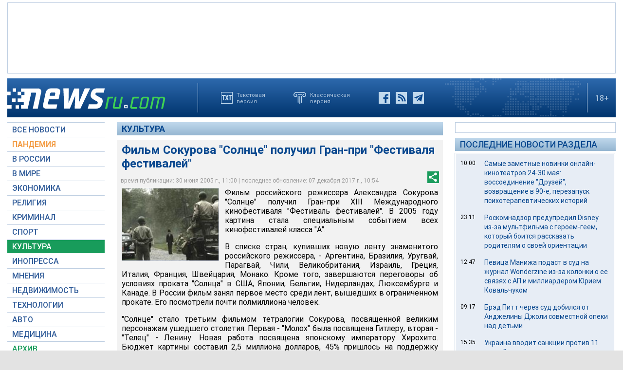

--- FILE ---
content_type: text/html; charset=utf-8
request_url: https://www.google.com/recaptcha/api2/aframe
body_size: 267
content:
<!DOCTYPE HTML><html><head><meta http-equiv="content-type" content="text/html; charset=UTF-8"></head><body><script nonce="a3XRJioOPmzMrIGo9ndj2w">/** Anti-fraud and anti-abuse applications only. See google.com/recaptcha */ try{var clients={'sodar':'https://pagead2.googlesyndication.com/pagead/sodar?'};window.addEventListener("message",function(a){try{if(a.source===window.parent){var b=JSON.parse(a.data);var c=clients[b['id']];if(c){var d=document.createElement('img');d.src=c+b['params']+'&rc='+(localStorage.getItem("rc::a")?sessionStorage.getItem("rc::b"):"");window.document.body.appendChild(d);sessionStorage.setItem("rc::e",parseInt(sessionStorage.getItem("rc::e")||0)+1);localStorage.setItem("rc::h",'1764838032401');}}}catch(b){}});window.parent.postMessage("_grecaptcha_ready", "*");}catch(b){}</script></body></html>